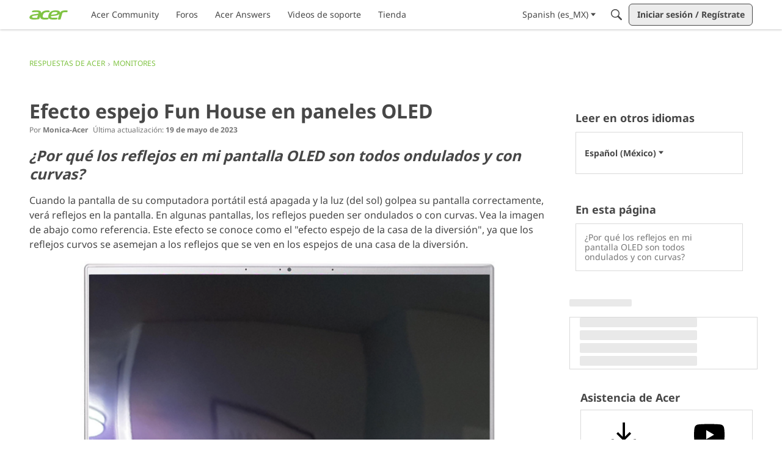

--- FILE ---
content_type: application/x-javascript
request_url: https://community.acer.com/dist/v2/layouts/chunks/addons/knowledge/ArticleContentAsset.BF1kMfZ8.min.js
body_size: 459
content:
import{r as u,j as t,A as S,R as b}from"../../../vendor/vendor/react-core.BgLhaSja.min.js";import{a3 as R,t as o,i as x,dP as l,L as e,cR as y}from"../../../entries/layouts.CwOBmJST.min.js";import{e as D,b as E}from"./Articles.context.BCb9x28Z.min.js";import{H as L}from"../../HomeWidgetContainer.B9B8qJdR.min.js";class j extends u.Component{render(){const{onRestoreClick:s,isLoading:n=!1}=this.props;return t.jsx(R,{stringContents:o("This article has been deleted."),title:o("This article has been deleted."),contents:o("You can see this message because you have special permissions."),onConfirm:s,isActionLoading:n,confirmText:o("Restore"),icon:!1})}}function P(r){const{article:s,articleApiParams:n,containerOptions:d}=r,{articleID:c}=s,{query:{data:g}}=D(c,n,s),a=g,m=S(),p=x("featureFlags.customLayout.knowledgeBase.Enabled",!1),f=!!a&&a.status===l.DELETED,[h,i]=u.useState(e.PENDING),A=E(c);async function C(){i(e.LOADING);try{await A({status:l.PUBLISHED}),await m.invalidateQueries(["getKnowledgeBaseNavigationItems",{knowledgeBaseID:a.knowledgeBaseID}]),i(e.SUCCESS)}catch{i(e.ERROR)}}return t.jsxs(b.Fragment,{children:[p&&f&&t.jsx(j,{onRestoreClick:C,isLoading:h===e.LOADING}),t.jsx(L,{options:d,children:t.jsx(y,{vanillaSanitizedHtml:a.body})})]})}const v=Object.freeze(Object.defineProperty({__proto__:null,default:P},Symbol.toStringTag,{value:"Module"}));export{P as A,j as a,v as b};
